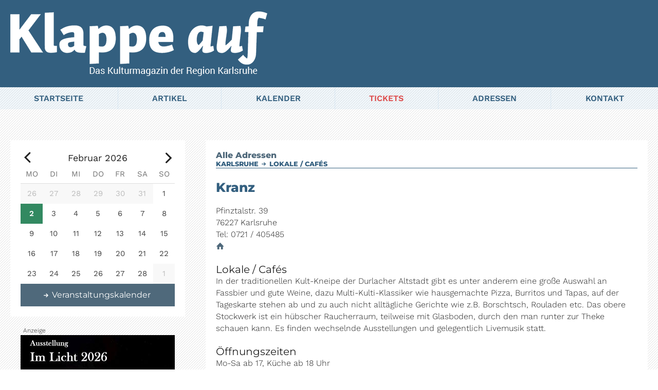

--- FILE ---
content_type: text/html; charset=utf-8
request_url: https://klappeauf.de/adressen.php?location=390
body_size: 3725
content:
<!DOCTYPE html><html lang='de'><head><meta charset='UTF-8'><link rel='shortcut icon' href='favicon.ico' type='image/x-icon'><link rel='shortcut icon' href='icon.ico' type='image/x-icon'><meta name='robots' content='index, follow'><meta name='revisit' content='after 20 days'><link rel='apple-touch-icon-precomposed' href='https://klappeauf.de/apple-touch-icon-precomposed.png'><meta name='apple-mobile-web-app-title' content='Klappe Auf'><meta name='viewport' content='width=device-width, initial-scale=1.0'><meta name='format-detection' content='telephone=no'><meta name='application-name' content='Klappe Auf'><meta name='msapplication-TileColor' content='#2272a8'><meta name='msapplication-square150x150logo' content='img/ms-square.png'><link type='text/css' href='css/style.css?1766562601' media='screen' id='maincss' rel='stylesheet'>        <meta name='description' content='Kranz | Klappe auf - Das Kulturmagazin der Region Karlsruhe / Berichte und Veranstaltungskalender'><meta name='keywords' content='Karlsruhe,Veranstaltungskalender,Kultur,Stadtmagazin,Klappeauf,Musik,Konzerte,Theater,Comedy,Gastronomie,Kunst,Ausstellungen'><title>Kranz | Klappe auf - Karlsruhe</title></head><body><div class='page-row page-row-expanded'><div class='mainwrapper'><div class='pageintro'><div class='mainmax'><a href='/' title='Klappe auf - Das Kulturmagazin der Region Karlsruhe'><span class='imgwrap'><img src='/img/logo-big-claim.png' class='pageintroimage' width='500' height='130' alt='Klappeauf - Karlsruhe' title='Klappe auf - Das Kulturmagazin der Region Karlsruhe' /></span></a></div></div><div id='sticky'><div class='sticky-anchor'></div><div class='sticky-content' id='headroom'><div class='mainmenuwrapper'><div class='mobhead'><div class='mobcontent'><div class='moblogo mobcontentcell'><a href='./' title='Klappe auf - Das Kulturmagazin der Region Karlsruhe'><span class='imgwrap'><img src='img/logo-klappeauf-small.png' width='192' height='40' alt='Klappeauf - Karlsruhe' title='Klappe auf - Das Kulturmagazin der Region Karlsruhe' /></span></a></div><div class='menutrigger mobcontentcell'><div class='hamburgercell'><div class='hamburger hamburger--squeeze'><div class='hamburger-box'><div class='hamburger-inner'></div></div></div></div></div></div></div><div class='menuwrapper scrollable'><ul class='menu mainmax'><li class='menu-item'><a href='/' class='mainmenuitem' title='Klappe auf - Das Kulturmagazin der Region Karlsruhe'>Startseite</a></li><li class='menu-item has_subitem clearfloat'><a href='/artikel.php' class='mainmenuitem' title='Klappe auf - Artikel&uuml;bersicht'>Artikel</a><ul class='submenuitems'><li><a href='/artikel.php' title='Klappe auf - Artikel: Alle Themen'>Alle Themen</a></li><li class='has_subitem clearfloat'><a href='/artikel.php?cat=300' title='Klappe auf - Artikel: Musik' class='hassubmenu submain'>Musik</a><ul class='submenuitems subsubmenuitems'><li><a href='/artikel.php?cat=300&amp;subcat=301' title='Klappe auf - Artikel: Musik - Jazz, Blues'>Jazz, Blues</a></li><li><a href='/artikel.php?cat=300&amp;subcat=302' title='Klappe auf - Artikel: Musik - Klassik'>Klassik</a></li><li><a href='/artikel.php?cat=300&amp;subcat=303' title='Klappe auf - Artikel: Musik - Querbeet'>Querbeet</a></li><li><a href='/artikel.php?cat=300&amp;subcat=334' title='Klappe auf - Artikel: Musik - Rund um Musik'>Rund um Musik</a></li><li><a href='/artikel.php?cat=300&amp;subcat=359' title='Klappe auf - Artikel: Musik - Festivals'>Festivals</a></li></ul></li><li class='has_subitem clearfloat'><a href='/artikel.php?cat=304' class='hassubmenu submain' title='Klappe auf - Artikel: Theater, Comedy, Show'>Theater, Comedy, Show</a><ul class='submenuitems subsubmenuitems'><li><a href='/artikel.php?cat=304&amp;subcat=305' title='Klappe auf - Artikel: Theater, Comedy, Show - Theater und Show'>Theater und Show</a></li><li><a href='/artikel.php?cat=304&amp;subcat=306' title='Klappe auf - Artikel: Theater, Comedy, Show - Comedy und Kabarett'>Comedy und Kabarett</a></li><li><a href='/artikel.php?cat=304&amp;subcat=360' title='Klappe auf - Artikel: Theater, Comedy, Show - Festivals'>Festivals</a></li></ul></li><li class='has_subitem clearfloat'><a href='/artikel.php?cat=307' class='hassubmenu submain' title='Klappe auf - Artikel: Kunst, Ausstellungen'>Kunst, Ausstellungen</a><ul class='submenuitems subsubmenuitems'><li><a href='/artikel.php?cat=307&amp;subcat=308' title='Klappe auf - Artikel: Kunst, Ausstellungen - Kunst'>Kunst</a></li><li><a href='/artikel.php?cat=307&amp;subcat=309' title='Klappe auf - Artikel: Kunst, Ausstellungen - Ausstellungen'>Ausstellungen</a></li></ul></li><li class='has_subitem clearfloat'><a href='/artikel.php?cat=310' class='hassubmenu submain' title='Klappe auf - Artikel: Verschiedenes'>Verschiedenes</a><ul class='submenuitems subsubmenuitems'><li><a href='/artikel.php?cat=310&amp;subcat=311' title='Klappe auf - Artikel: Verschiedenes - Meldungen'>Meldungen</a></li><li><a href='/artikel.php?cat=310&amp;subcat=312' title='Klappe auf - Artikel: Verschiedenes - Lesungen / Vortr&auml;ge'>Lesungen / Vortr&auml;ge</a></li><li><a href='/artikel.php?cat=310&amp;subcat=313' title='Klappe auf - Artikel: Verschiedenes - B&uuml;cher'>B&uuml;cher</a></li><li><a href='/artikel.php?cat=310&amp;subcat=314' title='Klappe auf - Artikel: Verschiedenes - Filme'>Filme</a></li><li><a href='/artikel.php?cat=310&amp;subcat=315' title='Klappe auf - Artikel: Verschiedenes - Herbies Cartoon'>Herbies Cartoon</a></li></ul></li><li class='has_subitem clearfloat'><a href='/adressen.php' class='hassubmenu submain' title='Klappe auf - Artikel: Gastronomie'>Gastronomie</a><ul class='submenuitems subsubmenuitems'><li><a href='/adressen.php?locationcat=18' title='Klappe auf - Artikel: Gastronomie - Lokale und Caf&eacute;s<'>Lokale und Caf&eacute;s</a></li><li><a href='/adressen.php?locationcat=22' title='Klappe auf - Artikel: Gastronomie - Restaurants'>Restaurants</a></li><li><a href='/adressen.php?locationcat=20' title='Klappe auf - Artikel: Gastronomie - Bierg&auml;rten'>Bierg&auml;rten</a></li><li><a href='/artikel.php?cat=318&amp;subcat=324' title='Klappe auf - Artikel: Gastronomie Aktuelle Infos'>Aktuelle Infos</a></li></ul></li><li><a href='/artikel.php?cat=328' title='Klappe auf - Artikel: Vorschau'>Vorschau</a></li></ul></li><li class='menu-item has_subitem clearfloat'><a href='/kalender.php' class='mainmenuitem' title='Klappe auf - Kalender'>Kalender</a><ul class='submenuitems'><li><a href='/kalender.php' title='Klappe auf - Kalender: Alle Rubriken'>Alle Rubriken</a></li><li><a href='/kalender.php?cat=3' title='Klappe auf - Kalender: Musik'>Musik</a></li><li><a href='/kalender.php?cat=2' title='Klappe auf - Kalender: Theater/Kabarett/Show'>Theater/Kabarett/Show</a></li><li><a href='/kalender.php?cat=6' title='Klappe auf - Kalender: Sonstiges'>Sonstiges</a></li><li><a href='/kalender.php?cat=7' title='Klappe auf - Kalender: Kinder'>Kinder</a></li><li><a href='/kalender.php?cat=4' title='Klappe auf - Kalender: Lesung/Vortrag'>Lesung/Vortrag</a></li><li><a href='/kalender.php?cat=327' title='Klappe auf - Kalender: Ausstellungen'>Ausstellungen</a></li></ul></li><li class='menu-item'><a href='https://klappeauf.reservix.de/' target='_blank' class='mainmenuitem tlink' title='Klappe auf - Tickets'>Tickets</a></li><li class='menu-item has_subitem clearfloat'><a href='/adressen.php' class='mainmenuitem' title='Klappe auf - Adressen'>Adressen</a><ul class='submenuitems'><li><a href='/adressen.php' title='Klappe auf - Adressen: Alle Rubriken'>Alle Rubriken</a></li><li><a href='/adressen.php?locationcat=17' title='Klappe auf - Adressen: Auftrittsorte'>Auftrittsorte</a></li><li><a href='/adressen.php?locationcat=30' title='Klappe auf - Adressen: Theater'>Theater</a></li><li><a href='/adressen.php?locationcat=18' title='Klappe auf - Adressen: Lokale / Caf&eacute;s'>Lokale / Caf&eacute;s</a></li><li><a href='/adressen.php?locationcat=22' title='Klappe auf - Adressen: Restaurants'>Restaurants</a></li><li><a href='/adressen.php?locationcat=20' title='Klappe auf - Adressen: Biergarten'>Bierg&auml;rten</a></li><li><a href='/adressen.php?locationcat=25' title='Klappe auf - Adressen: Museen'>Museen</a></li><li><a href='/adressen.php?locationcat=28' title='Klappe auf - Adressen: Galerien'>Galerien</a></li><li><a href='/adressen.php?locationcat=316' title='Klappe auf - Adressen: Kino'>Kino</a></li></ul></li><li class='menu-item'><a href='/kontakt.php' class='mainmenuitem' title='Klappe auf - Kontakt'>Kontakt</a></li></ul></div></div></div></div><div class='mainmax_wop'><div class='contentwrapper clearfloat'><div class='maincontent pagemaincontent adresspage'><div class='home_article_mainwrapper'><div class='article-detail-head'><a href='adressen.php'>Alle Adressen</a></div><div class='home_cat_heading article_cat_heading adress_cat_heading'><a href='adressen.php?region=181' title='Klappe auf Adressen: Karlsruhe'>Karlsruhe</a> <span class='icon-right-small iconautospace'></span> <a href='adressen.php?region=181&locationcat=18' title='Klappe auf Adressen: Lokale / Cafés'>Lokale / Cafés</a></div><p>&nbsp;</p><h1 class='xtra blueheading'>Kranz</h1><div class='adr_detailtext'><p>Pfinztalstr. 39</p><p>76227 Karlsruhe</p><p>Tel: 0721 / 405485</p><a href='http://www.kranz-durlach.de' title='Klappe auf Karlsruhe - Link: Kranz' target='_blank'><span class='icon-home iconautospace'></span></a><p>&nbsp;</p><div><h2>Lokale / Caf&eacute;s</h2>In der traditionellen Kult-Kneipe der Durlacher Altstadt gibt es unter anderem eine große Auswahl an Fassbier und gute Weine, dazu Multi-Kulti-Klassiker wie hausgemachte Pizza, Burritos und Tapas, auf der Tageskarte stehen ab und zu auch nicht alltägliche Gerichte wie z.B. Borschtsch, Rouladen etc. Das obere Stockwerk ist ein hübscher Raucherraum, teilweise mit Glasboden, durch den man runter zur Theke schauen kann. Es finden wechselnde Ausstellungen und gelegentlich Livemusik statt.</div><p>&nbsp;</p><div><h2>&Ouml;ffnungszeiten</h2>Mo-Sa ab 17, Küche ab 18 Uhr</div></div><div class='article_image_wrapper gallerywrapper clearfloat adressgal'><div class='singleimagewrapper'><div class='imgbox ratio4_3'><div class='img-container'><a class='swipebox' href='/images/locations/Kranz_Durlach_-_Foto_Klappe_Auf.jpg' title='Kranz' data-gallery><img src='/images/locations/Kranz_Durlach_-_Foto_Klappe_Auf.jpg' alt='Bild - Kranz' title='Klappeauf Karlsruhe - Artikel: Kranz' /></a></div></div></div></div></div></div><div class='sidebar'><link rel='stylesheet' type='text/css' href='css/dncalendar-skin.css?1766562602'><div class='sidebarcalender'><div class='eventcalender'></div><a href='kalender.php' title='Klappeauf - Karlsruhe: Veranstaltungskalender' class='btn_outline cal_btn'><span class='icon-right-small iconautospace'></span> Veranstaltungskalender</a></div>  <div class='flex_content msg_wrapper bannerprom'><div class='home_messages txt_center'><div class='clearfloat txt_center'><div class='isPromo'>Anzeige</div><a class='tform' href='https://www.tanz-fotografie.de/index.html' target='_blank'><img src='images-banner/banner-imlicht.jpg' title='Klappeauf Karlsruhe - Bernd Hentschel - Im Licht' alt='Bild: Bernd Hentschel - Im Licht' /></a></div></div></div></div></div></div></div></div><div class='page-row'><div class='footer'><div class='footercontent'><div class='footerblock'><div class='footerblockcontent'><p><strong>KLAPPE AUF</strong></p><p>Bergbahnstra&szlig;e 8</p><p>76227 Karlsruhe</p></div></div><div class='footerblock'><div class='footerblockcontent'><p>T: <a href='tel:+49721380893' title='Klappe auf - 0721 / 380 893'>0721 / 380 893</a></p><p>M: <a href='mailto:info@klappeauf.de' title='Klappe auf - Mail an: info@klappeauf.de'>info@klappeauf.de</a></p></div></div><div class='footerblock'><div class='footerblockcontent'><p><a href='archiv.php' title='Klappe auf - Archiv'>Archiv</a></p><p><a href='impressum.php' title='Klappe auf - Impressum'>Impressum</a></p><p><a href='datenschutz.php' title='Klappe auf - Datenschutz'>Datenschutz</a></p></div></div><div class='footerblock'><div class='footerblockcontent'><a href='https://de-de.facebook.com/klappeaufmagazin/' class='footer-btn' title='Klappe auf ist auf Facebook' target='_blank'><span class='icon-facebook iconautospace'></span></a> <a href='#' class='footer-btn gotop' title='Klappe auf - ab nach oben'><span class='icon-up iconautospace'></span></a></div></div></div></div></div><script src='js/jquery/jquery.js'></script><script src='js/script.js?1766566473'></script><script src='js/dncalendar.js?1766566471'></script><script>/* <![CDATA[ */ $(document).ready(function() {var d = new Date();var toDay = d.getFullYear() + "-" + (d.getMonth()+1) + "-" + d.getDate();var ChooseDay = toDay;var lastDay = new Date(d.getFullYear(), d.getMonth() + 3, 0);var strDate = d.getFullYear() + "-" + (d.getMonth()+3) + "-" + lastDay.getDate();var lastDayMin = new Date(d.getFullYear(), d.getMonth(), 1);var min = d.getFullYear() + "-" + (d.getMonth()) + "-" + lastDayMin.getDate();var my_calendar = $(".eventcalender").dnCalendar({minDate: min,maxDate: strDate,defaultDate: ChooseDay,monthNames: [ "Januar", "Februar", "März", "April", "Mai", "Juni", "Juli", "August", "September", "Oktober", "November", "Dezember" ],monthNamesShort: [ 'Jan', 'Feb', 'Mär', 'Apr', 'Mai', 'Jun', 'Jul', 'Aug', 'Sep', 'Okt', 'Nov', 'Dez' ],dayNames: [ 'Sunday', 'Monday', 'Tuesday', 'Wednesday', 'Thursday', 'Friday', 'Saturday'],dayNamesShort: [ 'So', 'Mo', 'Di', 'Mi', 'Do', 'Fr', 'Sa' ],dayUseShortName: true,monthUseShortName: false,showNotes: false,startWeek: 'monday',dayClick: function(date, view) {var url = window.location.pathname; var filename="kalender.php";var day = ("0" + date.getDate()).slice(-2);var month = ("0" + (date.getMonth() + 1)).slice(-2);window.location=filename+"?date="+date.getFullYear()+"-"+month+"-"+day;}});my_calendar.build();});/* ]]> */</script><link rel='stylesheet' href='js/swiper/swiper.min.css'><script src='js/swiper/swiper.jquery.min.js'></script><script>/* <![CDATA[ */var swiper = new Swiper('.swiper-container', {loop:true,effect:'fade',speed:600,autoplay: {delay: 5000,disableOnInteraction:false,},navigation: {nextEl: '.swiper-button-next',prevEl: '.swiper-button-prev',},}); 
     /* ]]> */</script></body></html>